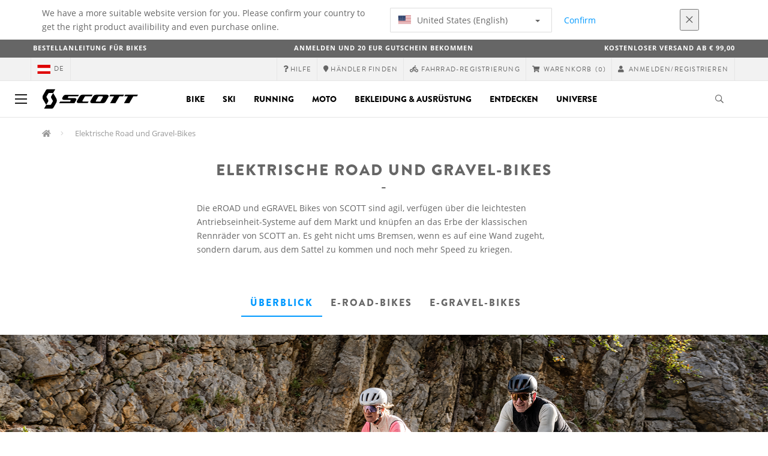

--- FILE ---
content_type: text/html;charset=UTF-8
request_url: https://www.scott-sports.com/at/de/products/bike-bikes-ebike-road-gravel
body_size: 12549
content:
<!DOCTYPE html>
	<html lang="de">
	<head>
	    <title>
 			Elektrische Road und Gravel-Bikes | Scott</title>

		<meta http-equiv="Content-Type" content="text/html; charset=utf-8"/>
		<meta name="viewport" content="width=device-width,user-scalable=no, minimum-scale=1.0, initial-scale=1.0, maximum-scale=1.0"/>
		<meta name="google-site-verification" content="1SQ4GYk64I2w-N07xfh5lbRDKtIvTLmB1V84iiApThY" />

		<link rel="preconnect" href="https://app.usercentrics.eu">
		<link rel="preconnect" href="https://api.usercentrics.eu">
		<link rel="preload" href="https://app.usercentrics.eu/browser-ui/latest/loader.js" as="script">
    	<link rel="preload" href="https://privacy-proxy.usercentrics.eu/latest/uc-block.bundle.js" as="script">
		<script id="usercentrics-cmp" src="https://app.usercentrics.eu/browser-ui/latest/loader.js"
				data-ruleset-id="6thbmELtA-R0Fy" async
				
		></script>
   		 <script type="application/javascript" src="https://privacy-proxy.usercentrics.eu/latest/uc-block.bundle.js"></script>
	
		<script type="text/javascript" src="/_ui/shared/js/analyticsmediator.js"></script>
<script type="text/javascript" defer>
    var dataLayer = window.dataLayer = window.dataLayer || [];
    var universal_variable = {};
    universal_variable.page = {
        'country':'at',
        'language':'de',
        'brand':'Scott',
        'division':'',
        'type':'Category Page',
        'page_id':'PLP',
        'currency':'EUR'
    };
    
        universal_variable.user = {
            'id':'',
            'login_status': false,
            'login_method': '',
            'ltv_amount': 0,
            'ltv_orders': 0
        }
        
    // On load Event
    window.dataLayer.push({
        'event': 'dataLayer_ready',
        'page': {
            'country': universal_variable.page.country,
            'language': universal_variable.page.language,
            'brand': universal_variable.page.brand,
            'division': universal_variable.page.division == 'Bikes' ? 'Bike' : universal_variable.page.division,
            'type': universal_variable.page.type,
            'currency': universal_variable.page.currency
        },
        'user': {
            'id': universal_variable.user.id,
            'login_status': universal_variable.user.login_status,
            'login_method': universal_variable.user.login_method,
            'ltv_amount': universal_variable.user.ltv_amount,
            'ltv_orders': universal_variable.user.ltv_orders
        }
    });

	var status = 200;
	if(status != 200) {
		universal_variable.page.error = status;
	}

	if(false) {
		universal_variable.page.product = {
			'category_name':"",
			'product_name':"",
			'product_type':"",
			'product_id':"",
			'product_price':"",
		};
	} else if(true) {
		universal_variable.listing = {
			'category_name':"",
			'product_type':""
		};
	} else if(false) {
		universal_variable.listing = {
			'category_name':"",
			'product_type':"",
			'search_radius':'',
			'query':"",
			'result_count':''
		};
	} else if(false) {
		universal_variable.checkoutpage = {
            'step':"",
            'checkout_total':"",
            'checkout_subtotal':"",
            'checkout_product':[
                
            ]
		};
        window.dataLayer.push({
            'event': 'begin_checkout',
            'ecommerce': {
                'value': Number(),
                'currency':"",
                'coupons':[
                    
                ],
                'items':[
                    
                ]
            }
        });
	}
    else if(false) {
        universal_variable.paymentPage = {


            'ecommerce': {
                'value': Number(),
                'currency':"",
                'coupons':[
                    
                ],
                'payment_type':"",
                'items':[
                    
                ]
            }

        };

        window.dataLayer.push({
            'event': 'add_shipping_info',
            'ecommerce': {
                'value': universal_variable.paymentPage.ecommerce.value,
                'currency': universal_variable.paymentPage.ecommerce.currency,
                'coupons': universal_variable.paymentPage.ecommerce.coupons,
                'shipping_tier': "",
                'shipping_type': "",
                'items': universal_variable.paymentPage.ecommerce.items,
            }
        });

    }else if(false) {
		universal_variable.confirmationpage = {
		    'transaction_id':"",
            'transaction_total':"",
            'transaction_subtotal':"",
		    'tax_amount':"",
		    'vouchers':[
                
            ],
		    'payment_method':"",
		    'shipping_method':"",
		    'shipping_amount':"",
            'transaction_product':[
                
            ]
		};
	}
</script>


<script type="text/javascript">
			// create dataLayer
			window.dataLayer = window.dataLayer || [];
			function gtag() {
				dataLayer.push(arguments);
			}

			// set "denied" as default for both ad and analytics storage, as well as ad_user_data and ad_personalization,
			gtag("consent", "default", {
				ad_user_data: "denied",
				ad_personalization: "denied",
				ad_storage: "denied",
				analytics_storage: "denied",
				wait_for_update: 2000 // milliseconds to wait for update
			});

			// Enable ads data redaction by default [optional]
			gtag("set", "ads_data_redaction", true);
		</script>

		<!-- Google Tag Manager -->
		<script>(function(w,d,s,l,i){w[l]=w[l]||[];w[l].push({'gtm.start':new Date().getTime(),event:'gtm.js'});var f=d.getElementsByTagName(s)[0],j=d.createElement(s),dl=l!='dataLayer'?'&l='+l:'';j.async=true;j.src='https://www.googletagmanager.com/gtm.js?id='+i+dl;f.parentNode.insertBefore(j,f);})(window,document,'script','dataLayer', 'GTM-5LZC7GH');</script>
		<!-- End Google Tag Manager -->

		<meta property="og:site_name" content="Scott"/>
		<meta property="og:title" content="Elektrische Road und Gravel-Bikes | Scott"/>
		<meta property="og:description" content="SCOTT eROAD and eGRAVEL bikes are agile, lightweight and with the heritage of traditional SCOTT racing bikes."/>
			<meta property="og:image" content="https://www.scott-sports.com:443/_ui/responsive/theme-scott/images/default_opengraph_image.png"/>
		<meta property="og:url" content="https://www.scott-sports.com:443/at/de/products/bike-bikes-ebike-road-gravel"/>
		<meta property="og:type" content="website"/>
		<meta property="fb:admins" content="745044777,730031075,652457445"/>
		<meta property="og:locale" content="de_AT" />



		<meta name="description" content="SCOTT eROAD and eGRAVEL bikes are agile, lightweight and with the heritage of traditional SCOTT racing bikes.">
<meta name="robots" content="index,follow">
<meta http-equiv="X-UA-Compatible" content="IE=Edge" />

		<link rel="alternate" hreflang="cs-cz" href="https://www.scott-sports.com/cz/cs/products/bike-bikes-ebike-road-gravel" />
					<link rel="alternate" hreflang="de-de" href="https://www.scott-sports.com/de/de/products/bike-bikes-ebike-road-gravel" />
					<link rel="alternate" hreflang="en-in" href="https://www.scott-sports.com/in/en/products/bike-bikes-ebike-road-gravel" />
					<link rel="alternate" hreflang="zh-cn" href="https://www.scott-sports.com/cn/zh/products/bike-bikes-ebike-road-gravel" />
					<link rel="alternate" hreflang="en-be" href="https://www.scott-sports.com/be/en/products/bike-bikes-ebike-road-gravel" />
					<link rel="alternate" hreflang="fr-be" href="https://www.scott-sports.com/be/fr/products/bike-bikes-ebike-road-gravel" />
					<link rel="alternate" hreflang="en-gb" href="https://www.scott-sports.com/gb/en/products/bike-bikes-ebike-road-gravel" />
					<link rel="alternate" hreflang="de-ch" href="https://www.scott-sports.com/ch/de/products/bike-bikes-ebike-road-gravel" />
					<link rel="alternate" hreflang="fr-ch" href="https://www.scott-sports.com/ch/fr/products/bike-bikes-ebike-road-gravel" />
					<link rel="alternate" hreflang="it-ch" href="https://www.scott-sports.com/ch/it/products/bike-bikes-ebike-road-gravel" />
					<link rel="alternate" hreflang="sv-se" href="https://www.scott-sports.com/se/sv/products/bike-bikes-ebike-road-gravel" />
					<link rel="alternate" hreflang="en-za" href="https://www.scott-sports.com/za/en/products/bike-bikes-ebike-road-gravel" />
					<link rel="alternate" hreflang="pt_BR-br" href="https://www.scott-sports.com/br/pt_BR/products/bike-bikes-ebike-road-gravel" />
					<link rel="alternate" hreflang="pl-pl" href="https://www.scott-sports.com/pl/pl/products/bike-bikes-ebike-road-gravel" />
					<link rel="alternate" hreflang="en-hu" href="https://www.scott-sports.com/hu/en/products/bike-bikes-ebike-road-gravel" />
					<link rel="alternate" hreflang="ko-kr" href="https://www.scott-sports.com/kr/ko/products/bike-bikes-ebike-road-gravel" />
					<link rel="alternate" hreflang="ja-jp" href="https://www.scott-sports.com/jp/ja/products/bike-bikes-ebike-road-gravel" />
					<link rel="alternate" hreflang="es-mx" href="https://www.scott-sports.com/mx/es/products/bike-bikes-ebike-road-gravel" />
					<link rel="alternate" hreflang="en-au" href="https://www.scott-sports.com/au/en/products/bike-bikes-ebike-road-gravel" />
					<link rel="alternate" hreflang="es-es" href="https://www.scott-sports.com/es/es/products/bike-bikes-ebike-road-gravel" />
					<link rel="alternate" hreflang="pt-pt" href="https://www.scott-sports.com/pt/pt/products/bike-bikes-ebike-road-gravel" />
					<link rel="alternate" hreflang="es-co" href="https://www.scott-sports.com/co/es/products/bike-bikes-ebike-road-gravel" />
					<link rel="alternate" hreflang="fr-fr" href="https://www.scott-sports.com/fr/fr/products/bike-bikes-ebike-road-gravel" />
					<link rel="alternate" hreflang="en-us" href="https://www.scott-sports.com/us/en/products/bike-bikes-ebike-road-gravel" />
					<link rel="alternate" hreflang="en-nz" href="https://www.scott-sports.com/nz/en/products/bike-bikes-ebike-road-gravel" />
					<link rel="alternate" hreflang="it-it" href="https://www.scott-sports.com/it/it/products/bike-bikes-ebike-road-gravel" />
					<link rel="alternate" hreflang="en-nl" href="https://www.scott-sports.com/nl/en/products/bike-bikes-ebike-road-gravel" />
					<link rel="alternate" hreflang="en-ca" href="https://www.scott-sports.com/ca/en/products/bike-bikes-ebike-road-gravel" />
					<link rel="alternate" hreflang="fr-ca" href="https://www.scott-sports.com/ca/fr/products/bike-bikes-ebike-road-gravel" />
					<link rel="alternate" hreflang="de-at" href="https://www.scott-sports.com/at/de/products/bike-bikes-ebike-road-gravel" />
					<link rel="alternate" hreflang="en-dk" href="https://www.scott-sports.com/dk/en/products/bike-bikes-ebike-road-gravel" />
					<link rel="alternate" hreflang="ru-ru" href="https://www.scott-sports.com/ru/ru/products/bike-bikes-ebike-road-gravel" />
					<link rel="alternate" hreflang="es-cl" href="https://www.scott-sports.com/cl/es/products/bike-bikes-ebike-road-gravel" />
					<link rel="alternate" hreflang="en-ar" href="https://www.scott-sports.com/ar/en/products/bike-bikes-ebike-road-gravel" />
					<link rel="alternate" hreflang="en" href="https://www.scott-sports.com/global/en/products/bike-bikes-ebike-road-gravel" />
					<link rel="alternate" hreflang="x-default" href="https://www.scott-sports.com/global/en/products/bike-bikes-ebike-road-gravel" />
					<link rel="canonical" href="https://www.scott-sports.com/at/de/products/bike-bikes-ebike-road-gravel" />
			<link rel="shortcut icon" type="image/x-icon" media="all" href="/_ui/responsive/theme-scott/images/favicon.png" />
		<link rel="apple-touch-icon" href="https://www.scott-sports.com:443/_ui/responsive/theme-scott/images/apple-touch-icons/apple-touch-icon.png">
		<link rel="apple-touch-icon" href="https://www.scott-sports.com:443/_ui/responsive/theme-scott/images/apple-touch-icons/apple-touch-icon-57x57.png" sizes="57x57">
		<link rel="apple-touch-icon" href="https://www.scott-sports.com:443/_ui/responsive/theme-scott/images/apple-touch-icons/apple-touch-icon-72x72.png" sizes="72x72">
		<link rel="apple-touch-icon" href="https://www.scott-sports.com:443/_ui/responsive/theme-scott/images/apple-touch-icons/apple-touch-icon-76x76.png" sizes="76x76">
		<link rel="apple-touch-icon" href="https://www.scott-sports.com:443/_ui/responsive/theme-scott/images/apple-touch-icons/apple-touch-icon-114x114.png" sizes="114x114">
		<link rel="apple-touch-icon" href="https://www.scott-sports.com:443/_ui/responsive/theme-scott/images/apple-touch-icons/apple-touch-icon-120x120.png" sizes="120x120">
		<link rel="apple-touch-icon" href="https://www.scott-sports.com:443/_ui/responsive/theme-scott/images/apple-touch-icons/apple-touch-icon-144x144.png" sizes="144x144">
		<link rel="apple-touch-icon" href="https://www.scott-sports.com:443/_ui/responsive/theme-scott/images/apple-touch-icons/apple-touch-icon-152x152.png" sizes="152x152">
		<link rel="apple-touch-icon" href="https://www.scott-sports.com:443/_ui/responsive/theme-scott/images/apple-touch-icons/apple-touch-icon-180x180.png" sizes="180x180">
		<link rel="apple-touch-icon" href="https://www.scott-sports.com:443/_ui/responsive/theme-scott/images/apple-touch-icons/apple-touch-icon-192x192.png" sizes="192x192">
		<link rel="apple-touch-icon-precomposed" href="https://www.scott-sports.com:443/_ui/responsive/theme-scott/images/apple-touch-icons/apple-touch-icon-precomposed.png">
		<link rel="apple-touch-icon-precomposed" href="https://www.scott-sports.com:443/_ui/responsive/theme-scott/images/apple-touch-icons/apple-touch-icon-57x57-precomposed.png" sizes="57x57">
		<link rel="apple-touch-icon-precomposed" href="https://www.scott-sports.com:443/_ui/responsive/theme-scott/images/apple-touch-icons/apple-touch-icon-72x72-precomposed.png" sizes="72x72">
		<link rel="apple-touch-icon-precomposed" href="https://www.scott-sports.com:443/_ui/responsive/theme-scott/images/apple-touch-icons/apple-touch-icon-76x76-precomposed.png" sizes="76x76">
		<link rel="apple-touch-icon-precomposed" href="https://www.scott-sports.com:443/_ui/responsive/theme-scott/images/apple-touch-icons/apple-touch-icon-114x114-precomposed.png" sizes="114x114">
		<link rel="apple-touch-icon-precomposed" href="https://www.scott-sports.com:443/_ui/responsive/theme-scott/images/apple-touch-icons/apple-touch-icon-120x120-precomposed.png" sizes="120x120">
		<link rel="apple-touch-icon-precomposed" href="https://www.scott-sports.com:443/_ui/responsive/theme-scott/images/apple-touch-icons/apple-touch-icon-144x144-precomposed.png" sizes="144x144">
		<link rel="apple-touch-icon-precomposed" href="https://www.scott-sports.com:443/_ui/responsive/theme-scott/images/apple-touch-icons/apple-touch-icon-152x152-precomposed.png" sizes="152x152">
		<link rel="apple-touch-icon-precomposed" href="https://www.scott-sports.com:443/_ui/responsive/theme-scott/images/apple-touch-icons/apple-touch-icon-180x180-precomposed.png" sizes="180x180">
		<link rel="apple-touch-icon-precomposed" href="https://www.scott-sports.com:443/_ui/responsive/theme-scott/images/apple-touch-icons/apple-touch-icon-192x192-precomposed.png" sizes="192x192">

		<link rel="stylesheet" type="text/css" media="all" href="/_ui/responsive/theme-scott/css/styles.min.css?v=scott_2211.25.16.5"/>
	<link href="/_ui/responsive/common/css/angular-csp.css" rel="stylesheet" type="text/css">


<script type="text/javascript" src="https://cdns.eu1.gigya.com/js/gigya.js?apiKey=4_abmark500dmhQEqDCxzvZA&lang=de"></script>
		<script type="text/plain" data-usercentrics="Emarsys">
					var ScarabQueue = ScarabQueue || [];
					var emarsysCartEntries = '';
					var customerEmail = '';
					var emarsysOrderData = '';
					(function(id) {
						  if (document.getElementById(id)) return;
						  var js = document.createElement('script'); js.id = id;
						  js.src = '//cdn.scarabresearch.com/js/1C907A6E2A23B47A/scarab-v2.js';
						  var scottScarabJS = document.createElement('script'); scottScarabJS.id = "scottScarabJS";
						  scottScarabJS.src = "/_ui/responsive/common/js/acc.emarsysweb.js";
						  var fs = document.getElementsByTagName('script')[0];
						  fs.parentNode.insertBefore(js, fs);
						  fs.parentNode.insertBefore(scottScarabJS, fs);
						})('scarab-js-api');
			</script>
		</head>

	<body class="page-eRoadeGravelBikesModelPage pageType-CategoryPage template-pages-category-categoryLayout2Page  language-de">

		<div id="outdated" class="alert alert-warning" role="alert">
			<div class="row">
				<div class="col-xs-12">
					<p><b>Warnung: Ihr Browser ist ungeprüft, die Benutzung könnte eingeschränkt sein</b><br>
					Bitte aktualisieren Sie Ihren Browser. Wir empfehlen ihnen die Nutzung von <a href="https://www.mozilla.org/de/firefox/new/" target="_blank"> Mozilla Firefox</a>, <a href="https://www.microsoft.com/de-de/edge" target="_blank">Microsoft Edge</a>, <a href="https://www.google.com/intl/de/chrome/" target="_blank">Google Chrome</a> oder <a href="https://support.apple.com/de_DE/downloads/safari" target="_blank">Safari</a>.</p>
					<button class="btn btn-link btn-close-outdated-browser"><i class="fal fa-times fa-2x" aria-hidden="true"></i></button>
				</div>
			</div>
		</div>
		<div id="preloader">
			<object
				data="/_ui/responsive/common/images/spinner1s.svg"
				type="image/svg+xml">
			</object>
		</div>

		<!-- Google Tag Manager (noscript) -->
		<noscript><iframe src="https://www.googletagmanager.com/ns.html?id=GTM-5LZC7GH" height="0" width="0" style="display:none;visibility:hidden"></iframe></noscript>
		<!-- End Google Tag Manager (noscript) -->

		<div id="page" data-currency-iso-code="EUR">
                    <header class="header">
                    <div class="header-country-navigation">
      <div class="container">
        <div class="fl-row">
          <div class="fl-col-lg-6 fl-col-md-11 fl-col-sm-10 fl-col-xs-10 header-country-navigation__text">
            We have a more suitable website version for you. Please confirm your country to get the right product availibility and even purchase online.</div>
          <div class="fl-col-lg-3 fl-col-md-8 fl-col-sm-6 fl-col-xs-12 header-country-navigation__select">
            <div class="dropdown">
              <button class="dropdown-toggle" type="button" data-toggle="dropdown">
                    <object height="16" width="28" data="/_ui/responsive/common/images/flags/us.svg" type="image/svg+xml"></object>
                    United States (English)<span class="caret"></span>
              </button>
              <ul class="dropdown-menu">
                <li data-url="/at/de/country/us/en"><object height="16" width="28" data="/_ui/responsive/common/images/flags/us.svg" type="image/svg+xml"></object>
                         United States (English)</li>
                <li data-url="/at/de/country">Select Location</li>
              </ul>
            </div>
          </div>
          <div class="fl-col-lg-2 fl-col-md-4 fl-col-sm-6 fl-col-xs-12 header-country-navigation__buttons">
            <a href="/at/de/country/us/en" class="btn btn-default btn-block btn-confirm-country-navigation">
                Confirm</a>
          </div>
          <div class="fl-col-lg-1 fl-col-md-1 fl-col-sm-2 fl-col-xs-2 header-country-navigation__buttons header-country-navigation__buttons--close">
            <button class="btn btn-white btn-block btn-close-country-navigation"><i class="fal fa-times fa-2x"></i></button>
          </div>
        </div>
      </div>
    </div>
<div class="header-ecommerce">
          <div class="container">
            <div class="row no-gutter">
                <div class="col-md-4 text-left hidden-sm hidden-xs">
                <b><a href="/bike-ordering-guide" target="_blank">BESTELLANLEITUNG FÜR BIKES</a></b></div>
              <div class="col-xs-12 col-sm-12 col-md-4 text-center">
                <span class="hidden-sm hidden-xs">
                  <b><a href=" https://www.scott-sports.com/at/de/company/newsletter" target="_blank">ANMELDEN UND 20 EUR GUTSCHEIN BEKOMMEN</a></b></span>
                <span class="visible-sm visible-xs">
                  <b><a href=" https://www.scott-sports.com/at/de/company/newsletter" target="_blank">ANMELDEN UND 20 EUR GUTSCHEIN BEKOMMEN</a></b></span>
              </div>
              <div class="col-md-4 text-right hidden-sm hidden-xs">
                <b>Kostenloser Versand ab € 99,00</b></div>
            </div>
          </div>
      </div>
    <div class="header__top-nav">
        <div class="container">
            <div class="row">
                <div id="header">
                    <nav class="header__customer-nav">
                        <div class="header__language ">
                                    <div role="group" class="btn-group">
                                        <!--
<ul class="languagecurrencycomponent">
<li></li>
<li></li>
</ul>
--->
<a href="/at/de/country" class="selected_country_flag">
    <div>
        <object height="16" width="28"
                data="/_ui/responsive/common/images/flags/at.svg"
                type="image/svg+xml"></object>
    </div>
    de</a>
</div>
                                </div>
                            <div role="group" class="btn-group">
                                    <a href="https://help.scott-sports.com/hc/de"  target="_blank"><i class="fa fa-question"></i><span class="hidden-xs"> Hilfe</span></a></div>
                            <div role="group" class="btn-group">
                                    <a href="/at/de/dealers/locator" ><i class="fa fa-map-marker"></i><span class="hidden-xs"> Händler finden</span></a></div>
                            <div role="group" class="btn-group">
                                    <a href="/at/de/support/registration" ><i class="fas fa-biking"></i><span class="hidden-xs"> Fahrrad-Registrierung</span></a></div>
                            <div role="group" class="btn-group">
                                    <script type="text/javascript">
		var transactionalCountry = true;
	</script>
<div id="minicart" class="dropdown">
	<a id="dropdownCart" class="dropdown-toggle" type="button" data-toggle="dropdown" aria-haspopup="true" aria-expanded="true" href="/at/de/cart">
		<i class="fa fa-shopping-cart"></i>
		<span class="label-topmenu hidden-xs">Warenkorb</span>
		<span class="count">(0)</span>
	</a>

	<ul aria-labelledby="dropdownCart" class="minicart dropdown-menu" data-refreshMiniCartUrl="/at/de/cart/miniCart/SUBTOTAL/?" data-rolloverPopupUrl="/at/de/cart/rollover/MiniCart"></ul>

</div>
</div>
                            <div role="group" class="btn-group">
                                    <a href="/at/de/login">
        <i class="fa fa-user"></i>
        <span class="label-topmenu hidden-xs">&nbsp;Anmelden/Registrieren</span>
    </a>
</div>
                            </nav>
                </div>
            </div>
        </div>
    </div>

<a id="skiptonavigation"></a>
                    <div role="navigation" class="header__main-nav">
			<nav id="nav2024">
				<div id="buttonsnavcontainer">
					<div class="closenavbtn"><i class="fal fa-times fa-2x"></i></div>
					<div class="backnavbtn"><i class="far fa-arrow-left"></i></div>
				</div>
				<div id="logocontainer">
            		<img src="/_ui/responsive/theme-scott/images/sidenav-logo.svg" alt="">
				</div>
			</nav>
	<div class="container">
		<div class="row">
			<div class="logo logo-scott">
	<a href="/at/de/"><img title="" alt="" src="/_ui/responsive/theme-scott/images/mainnav-logo.svg"></a>

</div>
<nav id="menu">
	<ul>
		<li data-link="bike-l1-link"  data-title="" aria-haspopup="true" 
    class=" ">
    <label>Bike</label>
        </li>

<li data-link="ski-l1-link"  data-title="" aria-haspopup="true" 
    class=" ">
    <label>Ski</label>
        </li>

<li data-link="running-l1-link"  data-title="" aria-haspopup="true" 
    class=" ">
    <label>Running</label>
        </li>

<li data-link="moto-l1-link"  data-title="" aria-haspopup="true" 
    class=" ">
    <label>Moto</label>
        </li>

<li data-link="apparel-equipment-l1-link"  data-title="" aria-haspopup="true" 
    class=" ">
    <label>Bekleidung & Ausrüstung</label>
        </li>

<li data-link="scott-travel-level-1-link"  data-title="" aria-haspopup="true" 
    class=" ">
    <label>ENTDECKEN</label>
        </li>

<li data-link="universe-l1-link"  data-title="" aria-haspopup="true" 
    class=" ">
    <label>Universe</label>
        </li>

</ul>
</nav>
<div class="yCmsContentSlot headerContent secondRow">
<div id="headerSearch">
<form role="search" name="search_form_SearchBox" method="get" action="/at/de/search/" class="searchbox">
<input
	id="input_SearchBox"
class="searchbox__input"
type="search"
name="text"
value=""
maxlength="100"
placeholder="Ich suche"
data-options='{"autocompleteUrl" : "/at/de/search/autocomplete/SearchBox","minCharactersBeforeRequest" : "3","waitTimeBeforeRequest" : "500","displayProductImages" : true}'/>
<button class="searchbox__submit" type="submit"/><i class="far fa-search"></i></button><span class="searchbox__icon"><i class="far fa-search"></i><i class="far fa-times fa-lg"></i></span>
</form>
</div>
</div><a id="hamburger">
					<span class="top-bar"></span>
					<span class="middle-bar"></span>
					<span class="bottom-bar"></span>
				</a>
			</div>
	</div>
</div></header>
                <div class="header--spacer" style="display:none"></div>
                <div id="wrapper">
                    <div id="site-canvas">
                        <div id="sidenav">
                            <input id="pushmenu" type="checkbox" name="pushmenu" class="menu-checkbox"/>
                            <div class="pushmenu">
                                <nav class="subnavContent"></nav>
                            </div>
                        </div>
                            


	<div id="breadcrumbs--container" class="container">
		<ol class="breadcrumb">
    <li>
            <a href="/at/de/" class="fa fa-home"></a>
        </li>
    <li >

            Elektrische Road und Gravel-Bikes</li>

    </ol>

<script type="application/ld+json">
{
    "@context": "http://schema.org",
    "@type": "BreadcrumbList",
    "itemListElement": [
    
    {
        "@type": "ListItem",
        "position": 1,
        "item": {
          "@id": "https://www.scott-sports.com/at/de/products/bike-bikes-ebike-road-gravel",
          "name": "Elektrische Road und Gravel-Bikes"
        }
    }
  ]
}
</script></div>


<div id="content">
                            <a id="skip-to-content"></a>
                            <div id="globalMessages">
        </div>
    <div id="bike_model">
        <div class="container-fluid">
            <div class="row">
                <div class="col-xs-12">
                    <div class="bike-heading">
                        <div class="col-xs-12 text-center">
	  <h1 class="hiphen">Elektrische Road und Gravel-Bikes </h1>
	</div>

<div class="row">
  <div class="col-xs-10 col-xs-push-1 col-md-6 col-md-push-3 pitch">
  <p>Die eROAD und eGRAVEL Bikes von SCOTT sind agil, verf&uuml;gen &uuml;ber die leichtesten Antriebseinheit-Systeme auf dem Markt und kn&uuml;pfen an das Erbe der klassischen Rennr&auml;der von SCOTT an. Es geht nicht ums Bremsen, wenn es auf eine Wand zugeht, sondern darum, aus dem Sattel zu kommen und noch mehr Speed zu kriegen.</p><button id="more-link" class="hidden-text"><i class="fas fa-plus-square"></i> Mehr</button>
  <button id="less-link" class="hidden-text"><i class="fas fa-minus-square"></i> Weniger</button>
  </div>
</div>
</div>
                    <div id="bike_model_nav" role="tabpanel" class="tabpanel">
                        <ul role="tablist" class="nav nav-tabs tabContent">
                            <li><a href="#overview"  title="Überblick"  role="tab" data-toggle="tab">Überblick</a></li>
                            <li><a href="#1"  title="E-Road-Bikes"  role="tab" data-toggle="tab">E-Road-Bikes</a></li>
                            <li><a href="#2"  title="E-Gravel-Bikes"  role="tab" data-toggle="tab">E-Gravel-Bikes</a></li>
                            </ul>
                    </div>
                    <div id="mountain_bikes" class="tab-content">
                        <div id="overview" role="tabpanel" class="tab-pane active">
                            <div data-parent="1">
                                <section class="encart">
	<div class="image-container">
		<img loading="lazy" src="https://asset.scott-sports.com/Fas/Fastlane_DISCIPLINE_BANNER._2276724.png?signature=3dc641ce0c558ab1f38d8a5cf70076e7d30298f68183530c774e57dec181e6ad">
	</div>
	<div class="container">
		<div class="row">
			<div class="col-xs-10 col-xs-offset-1 col-sm-6 col-sm-offset-3 text-center">
				<h2 class="h4">E-Road-Bikes</h2>
				<p><span style="font-size: 12px;">Mit dem Fastlane bietet SCOTT im eROAD-Segment ein elektrisches Rennrad, das f&uuml;r geschmeidige Beschleunigung und schnelle Anstiege entwickelt wurde. Basierend auf der bew&auml;hrten Addict-Plattform &uuml;berzeugt das Fastlane mit hohem Komfort und echter Fahrfreude.&nbsp;</span></p><div class="text-center">
					<a href="products/bike-ebikes-road"  class="btn btn-link">Schau dir alle E-Road-Bikes an</a>
						</div>
				</div>
		</div>
	</div>
</section><div class="bike_model-item">
	<div class="bike_model-img">
		<a href="/at/de/products/bike-ebikes-road-fastlane">
			<img class="lazy-loaded-image lazy" src="" data-src="https://asset.scott-sports.com/425/4255997958_2222928_3.png?signature=94536c683ad8df8390c5a6293ae978a8eed228576d94079f34277d0bb53927ac" alt=""  />
		</a>
		</div>
	<div class="bike_model-description">
		<a href="/at/de/products/bike-ebikes-road-fastlane">
			<h3 class="h5">Fastlane</h3>
			<p>Das Design des Fastlane ist so unauffällig, dass man zweimal hinschauen muss, um zu erkennen, dass es sich um ein elektrisches Rennrad handelt. Äußerlich deutet kaum etwas auf seine verborgene Kraft hin: Das Unterrohr ist schlank, die Antriebseinheit elegant zwischen den Kurbeln verborgen, und im Cockpit sucht man große Displays oder auffällige Bedienelemente vergeblich. Das Fastlane vereint alles, was zählt – und das auf stilvolle, nahezu unsichtbare Weise.</p>
			Schau dir die Fastlane Familie an</a>
	</div>
</div></div>
                            <div data-parent="2">
                                <section class="encart">
	<div class="image-container">
		<img loading="lazy" src="https://asset.scott-sports.com/Sol/SolaceGravel_Category_Banner_Resized_2264100.png?signature=fdbed2d7911f7434e68a65d9b2526722f76b5a9cf9aa6c6cd9fa7214e0138fb2">
	</div>
	<div class="container">
		<div class="row">
			<div class="col-xs-10 col-xs-offset-1 col-sm-6 col-sm-offset-3 text-center">
				<h2 class="h4">E-Gravel-Bikes</h2>
				<p>Das universelle und zuverl&auml;ssige Solace Gravel eRIDE ist Teil unseres SCOTT eGRAVEL Sortiments. Die vielseitige Plattform kennt keine Grenzen und bringt dich &uuml;berall hin, um den Horizont in deiner Umgebung zu erweitern.</p><div class="text-center">
					<a href="/at/de/products/bike-ebikes-gravel"  class="btn btn-link">Schau dir alle E-Gravel-Bikes an</a>
						</div>
				</div>
		</div>
	</div>
</section><div class="bike_model-item">
	<div class="bike_model-img">
		<a href="/at/de/products/bike-ebikes-gravel-solace-gravel-eride">
			<img class="lazy-loaded-image lazy" src="" data-src="https://asset.scott-sports.com/425/4254958337_2222920_3.png?signature=cd67771b4e7f837cb33e77d7cc4a57542ff6594d7c8524af1cd797a0c22e30fc" alt=""  />
		</a>
		</div>
	<div class="bike_model-description">
		<a href="/at/de/products/bike-ebikes-gravel-solace-gravel-eride">
			<h3 class="h5">Solace Gravel eRIDE</h3>
			<p>Das Solace Gravel eRIDE hat eine sichere Geometrie mit einer Fahrposition, die für lange Strecken ausgelegt ist. Zusammen mit dem leichten Carbonrahmen, dem großzügigen Reifenabstand und dem Erbe des SCOTT Addict Gravel bietet das Solace Gravel eRIDE ein Fahrerlebnis, das dich ermutigt, jeden Schotterweg zu erkunden. </p>
			Schau dir die Solace Gravel eRIDE Familie an</a>
	</div>
</div><div class="bike_model-item">
	<div class="bike_model-img">
		<a href="/at/de/products/bike-ebikes-gravel-speedster-gravel-eride">
			<img class="lazy-loaded-image lazy" src="" data-src="https://asset.scott-sports.com/293/293371_2030222_1.png?signature=a170057943b030985ce73353a859d2901c0f1b8759a2adab2ad831b863edbe71" alt=""  />
		</a>
		</div>
	<div class="bike_model-description">
		<a href="/at/de/products/bike-ebikes-gravel-speedster-gravel-eride">
			<h3 class="h5">Speedster Gravel eRIDE</h3>
			<p>Das Speedster Gravel eRIDE ist dein idealer Begleiter für lange Touren. Ausgestattet mit einem Mahle X35-Nabenmotor und einem leichten 250-Wh-Akku, bietet dieses Bike ein reibungsloses und natürliches Fahrgefühl. Auch abseits der Straße findest du mit drei verschiedenen Unterstützungsmodi immer das perfekte Maß an Unterstützung.</p>
			Schau dir die Speedster Gravel eRIDE Familie an</a>
	</div>
</div></div>
                            <div data-parent="3">
                                </div>
                            <div data-parent="4">
                                </div>
                            <div data-parent="5">
                                </div>
                            <div data-parent="6">
                                </div>
                            <div data-parent="7">
                                </div>
                        </div>
                        <div id="1" role="tabpanel" class="tab-pane">
                            <div data-parent="1">
                                <section class="encart">
	<div class="image-container">
		<img loading="lazy" src="https://asset.scott-sports.com/Fas/Fastlane_DISCIPLINE_BANNER._2276724.png?signature=3dc641ce0c558ab1f38d8a5cf70076e7d30298f68183530c774e57dec181e6ad">
	</div>
	<div class="container">
		<div class="row">
			<div class="col-xs-10 col-xs-offset-1 col-sm-6 col-sm-offset-3 text-center">
				<h2 class="h4">E-Road-Bikes</h2>
				<p><span style="font-size: 12px;">Mit dem Fastlane bietet SCOTT im eROAD-Segment ein elektrisches Rennrad, das f&uuml;r geschmeidige Beschleunigung und schnelle Anstiege entwickelt wurde. Basierend auf der bew&auml;hrten Addict-Plattform &uuml;berzeugt das Fastlane mit hohem Komfort und echter Fahrfreude.&nbsp;</span></p><div class="text-center">
					<a href="products/bike-ebikes-road"  class="btn btn-link">Schau dir alle E-Road-Bikes an</a>
						</div>
				</div>
		</div>
	</div>
</section><div class="bike_model-item">
	<div class="bike_model-img">
		<a href="/at/de/products/bike-ebikes-road-fastlane">
			<img class="lazy-loaded-image lazy" src="" data-src="https://asset.scott-sports.com/425/4255997958_2222928_3.png?signature=94536c683ad8df8390c5a6293ae978a8eed228576d94079f34277d0bb53927ac" alt=""  />
		</a>
		</div>
	<div class="bike_model-description">
		<a href="/at/de/products/bike-ebikes-road-fastlane">
			<h3 class="h5">Fastlane</h3>
			<p>Das Design des Fastlane ist so unauffällig, dass man zweimal hinschauen muss, um zu erkennen, dass es sich um ein elektrisches Rennrad handelt. Äußerlich deutet kaum etwas auf seine verborgene Kraft hin: Das Unterrohr ist schlank, die Antriebseinheit elegant zwischen den Kurbeln verborgen, und im Cockpit sucht man große Displays oder auffällige Bedienelemente vergeblich. Das Fastlane vereint alles, was zählt – und das auf stilvolle, nahezu unsichtbare Weise.</p>
			Schau dir die Fastlane Familie an</a>
	</div>
</div></div>
                        </div>
                        <div id="2" role="tabpanel" class="tab-pane">
                            <div data-parent="2">
                                <section class="encart">
	<div class="image-container">
		<img loading="lazy" src="https://asset.scott-sports.com/Sol/SolaceGravel_Category_Banner_Resized_2264100.png?signature=fdbed2d7911f7434e68a65d9b2526722f76b5a9cf9aa6c6cd9fa7214e0138fb2">
	</div>
	<div class="container">
		<div class="row">
			<div class="col-xs-10 col-xs-offset-1 col-sm-6 col-sm-offset-3 text-center">
				<h2 class="h4">E-Gravel-Bikes</h2>
				<p>Das universelle und zuverl&auml;ssige Solace Gravel eRIDE ist Teil unseres SCOTT eGRAVEL Sortiments. Die vielseitige Plattform kennt keine Grenzen und bringt dich &uuml;berall hin, um den Horizont in deiner Umgebung zu erweitern.</p><div class="text-center">
					<a href="/at/de/products/bike-ebikes-gravel"  class="btn btn-link">Schau dir alle E-Gravel-Bikes an</a>
						</div>
				</div>
		</div>
	</div>
</section><div class="bike_model-item">
	<div class="bike_model-img">
		<a href="/at/de/products/bike-ebikes-gravel-solace-gravel-eride">
			<img class="lazy-loaded-image lazy" src="" data-src="https://asset.scott-sports.com/425/4254958337_2222920_3.png?signature=cd67771b4e7f837cb33e77d7cc4a57542ff6594d7c8524af1cd797a0c22e30fc" alt=""  />
		</a>
		</div>
	<div class="bike_model-description">
		<a href="/at/de/products/bike-ebikes-gravel-solace-gravel-eride">
			<h3 class="h5">Solace Gravel eRIDE</h3>
			<p>Das Solace Gravel eRIDE hat eine sichere Geometrie mit einer Fahrposition, die für lange Strecken ausgelegt ist. Zusammen mit dem leichten Carbonrahmen, dem großzügigen Reifenabstand und dem Erbe des SCOTT Addict Gravel bietet das Solace Gravel eRIDE ein Fahrerlebnis, das dich ermutigt, jeden Schotterweg zu erkunden. </p>
			Schau dir die Solace Gravel eRIDE Familie an</a>
	</div>
</div><div class="bike_model-item">
	<div class="bike_model-img">
		<a href="/at/de/products/bike-ebikes-gravel-speedster-gravel-eride">
			<img class="lazy-loaded-image lazy" src="" data-src="https://asset.scott-sports.com/293/293371_2030222_1.png?signature=a170057943b030985ce73353a859d2901c0f1b8759a2adab2ad831b863edbe71" alt=""  />
		</a>
		</div>
	<div class="bike_model-description">
		<a href="/at/de/products/bike-ebikes-gravel-speedster-gravel-eride">
			<h3 class="h5">Speedster Gravel eRIDE</h3>
			<p>Das Speedster Gravel eRIDE ist dein idealer Begleiter für lange Touren. Ausgestattet mit einem Mahle X35-Nabenmotor und einem leichten 250-Wh-Akku, bietet dieses Bike ein reibungsloses und natürliches Fahrgefühl. Auch abseits der Straße findest du mit drei verschiedenen Unterstützungsmodi immer das perfekte Maß an Unterstützung.</p>
			Schau dir die Speedster Gravel eRIDE Familie an</a>
	</div>
</div></div>
                        </div>
                        <div id="3" role="tabpanel" class="tab-pane">
                            <div data-parent="3">
                                </div>
                        </div>
                        <div id="4" role="tabpanel" class="tab-pane">
                            <div data-parent="4">
                                </div>
                        </div>
                        <div id="5" role="tabpanel" class="tab-pane">
                            <div data-parent="5">
                                </div>
                        </div>
                        <div id="6" role="tabpanel" class="tab-pane">
                            <div data-parent="6">
                                </div>
                        </div>
                        <div id="7" role="tabpanel" class="tab-pane">
                            <div data-parent="7">
                                </div>
                        </div>
                    </div>
                </div>
            </div>
        </div>
        <div id="xs-witness" class="hidden-sm-up"></div>
        <div id="md-witness"></div>
    </div>
<footer id="footer" class="yCmsContentSlot">
<div id="footer--cta">
  <div class="container">
    <div class="row">
        <div class="col-sm-4 ">
          <span class="footer--cta--title">Abonniere unseren Newsletter</span>
            <span class="hidden-xs">Abonniere unseren Newsletter, um stets über neue Produkte, Events, Contests und vieles mehr informiert zu bleiben.</span>
           <div class="actions">
                <form id="form" class="form-inline" action="/at/de/support/newsletter" method="post"><div class="form-group">
                        <label for="email" class="sr-only"></label>
                        <input id="email" type="email" name="email" placeholder=
                        "myself@example.com" class="form-control input-xs">
                    </div>
                    <button type="submit" class="btn btn-xs btn-default">Anmelden</button>
               <div>
<input type="hidden" name="CSRFToken" value="dc60c47a-9441-4b80-ae6c-fb16346e36d2" />
</div></form></div>
        </div>
        <div class="col-sm-4 hidden-xs">
            <span class="footer--cta--title">Finde deinen Händler</span>
            <span>Gefallen dir unsere Produkte? Unsere Händlersuche hilft dir, einen Händler ganz in deiner Nähe zu finden.</span>
            <div class="actions">
                <button type="button" id="find-a-dealer-footer" class="btn btn-xs  btn-default center-block" onclick="location.href='/at/de/dealers/locator';">
                    Finde deinen Händler</button>
            </div>
        </div>
        <div class="col-sm-4 hidden-xs">
            <span class="footer--cta--title">Nimm Kontakt auf</span>
            <span>Du hast Fragen zu unseren Produkten? Lass es uns wissen und klicke auf den unten stehenden Link.</span>
            <div class="actions">
                <button type="button" id="contact-us-footer" class="btn btn-xs btn-default center-block" onclick="location.href='/at/de/company/contact';">
                    Nimm Kontakt auf</button>
            </div>
        </div>
    </div>
  </div>
</div>
<div class="footer--spacer" style="display:none"></div>
<div class="container">
    <div id="footer--logo" class="row">
        <div class="col-xs-12"><img src="/_ui/responsive/theme-scott/images/logo_mini.png" alt="" class="center-block">
        </div>
    </div>
</div>
<div class="container">
    <div class="row">
        <nav class="col-xs-12 col-sm-3">
                            <div >
                            <p class="footer--section-title  ">Produkte</p>
                        <ul>
                        <li class="yCmsComponent">
<a href="/at/de/catalogs-archives"  title="Katalog und Archiv" >Katalog und Archiv</a></li><li class="yCmsComponent">
<a href="/at/de/manuals"  title="Handbücher und Produktdokumentation" >Handbücher und Produktdokumentation</a></li><li class="yCmsComponent">
<a href="/at/de/support/warranty"  title="Garantie" >Garantie</a></li><li class="yCmsComponent">
<a href="/at/de/bikefinder/home"  title="Bike-Finder" >Bike-Finder</a></li><li class="yCmsComponent">
<a href="/at/de/support/registration"  title="Fahrrad-Registrierung" >Fahrrad-Registrierung</a></li><li class="yCmsComponent">
<a href="/at/de/support/warning"  title="Warnung" >Warnung</a></li><li class="yCmsComponent">
<a href="/at/de/products/bike"  title="Alle Fahrradsport-Produkte" >Alle Fahrradsport-Produkte</a></li><li class="yCmsComponent">
<a href="/at/de/products/wintersports"  title="Alle Wintersport-Produkte" >Alle Wintersport-Produkte</a></li><li class="yCmsComponent">
<a href="/at/de/products/running"  title="Alle Renn-Produkte" >Alle Renn-Produkte</a></li><li class="yCmsComponent">
<a href="/at/de/products/motosports"  title="Alle Motorsport-Produkte" >Alle Motorsport-Produkte</a></li></ul>
                        </div>
                </nav>
                <nav class="col-xs-12 col-sm-3">
                            <div >
                            <p class="footer--section-title  ">Kundenservice</p>
                        <ul>
                        <li class="yCmsComponent">
<a href="https://help.scott-sports.com/hc/en-gb/sections/115001563745-Transport-and-delivery"  title="Versand"  target="_blank">Versand</a></li><li class="yCmsComponent">
<a href="https://help.scott-sports.com/hc/en-gb/categories/115000854205-Online-shop#115001541889"  title="Rückgabebedingungen"  target="_blank">Rückgabebedingungen</a></li><li class="yCmsComponent">
<a href="https://help.scott-sports.com/hc/en-gb"  title="Hilfe"  target="_blank">Hilfe</a></li><li class="yCmsComponent">
<a href="/at/de/company/contact"  title="Kontakt" >Kontakt</a></li><li class="yCmsComponent">
<a href="/at/de/scott-riders-club"  title="SCOTT Riders Club" >SCOTT Riders Club</a></li><li class="yCmsComponent">
<a href="/at/de/pro-program"  title="PRO-Programm" >PRO-Programm</a></li><li class="yCmsComponent">
<a href="/at/de/company/newsletter"  title="Newsletter" >Newsletter</a></li><li class="yCmsComponent">
<a href="/at/de/dealers/locator"  title="Händler finden" >Händler finden</a></li><li class="yCmsComponent">
<a href="javascript:UC_UI.showSecondLayer()"  title="Cookie-Management" >Cookie-Management</a></li><li class="yCmsComponent">
<a href="/at/de/support/terms-conditions"  title="Allgemeine Geschäftsbedingungen" >Allgemeine Geschäftsbedingungen</a></li></ul>
                        </div>
                </nav>
                <nav class="col-xs-12 col-sm-3">
                            <div >
                            <p class="footer--section-title  ">ÜBER UNS</p>
                        <ul>
                        <li class="yCmsComponent">
<a href="/at/de/page/history"  title="Geschichte" >Geschichte</a></li><li class="yCmsComponent">
<a href="https://careers.ssg-service.com"  title="Jobs"  target="_blank">Jobs</a></li><li class="yCmsComponent">
<a href="/at/de/company/legal"  title="Rechtliches" >Rechtliches</a></li><li class="yCmsComponent">
<a href="/at/de/company/policy"  title="Datenschutzrichtlinien" >Datenschutzrichtlinien</a></li><li class="yCmsComponent">
<a href="/at/de/company/safety-and-recalls"  title="Sicherheit und Rückrufe" >Sicherheit und Rückrufe</a></li><li class="yCmsComponent">
<a href="/at/de/company/distributors"  title="Vertriebspartner" >Vertriebspartner</a></li><li class="yCmsComponent">
<a href="/at/de/resource"  title="Nachhaltigkeit" >Nachhaltigkeit</a></li></div>
                </nav>
                <nav class="col-xs-12 col-sm-3">
                            <div id="social">
                            <p class="footer--section-title  footer--section-title--social">Folge uns</p>
                        <ul>
                        <li class="yCmsComponent">
<a href="https://www.facebook.com/Scott.Sports.DACH/"  target="_blank"><i class='fab fa-facebook'></i></a></li><li class="yCmsComponent">
<a href="https://www.instagram.com/scottsportsdach/"  target="_blank"><i class='fab fa-instagram'></i></a></li><li class="yCmsComponent">
<a href="https://www.youtube.com/c/scottsports"  target="_blank"><i class='fab fa-youtube'></i></a></li><li class="yCmsComponent">
<a href="https://www.pinterest.com/scottsports/"  target="_blank"><i class='fab fa-pinterest'></i></a></li></div>
                <p class="footer--section-title">Hauptsitz</p>
                                <ul>
                                <li>Scott Sports SA</li>
                                <li>Route du Crochet 11</li>
                                <li>1762 Givisiez, Switzerland</li>
                                </ul>
                                <p class="footer--section-title">Europäisches Vertriebszentrum</p>
                                <ul>
                                <li>SSG (Europe) Distribution Center SA</li>
                                <li>P.E.D. Zone C1 Rue du Kiell 60</li>
                                <li>6790 Aubange, Belgium</li>
                                </ul>
                                </nav>
                </div>
</div><div class="container">
	<div class="row">
		<div class="col-xs-12" id="payment-options">
				<section>
					<span>
					    <object height="100%" width="100%" data="/medias/visa.svg?context=bWFzdGVyfHJvb3R8MTM3NnxpbWFnZS9zdmcreG1sfGFHRTBMMmc1TWk4MU1UazFNREF3TmpneU9UQTROaTV6ZG1jfDhjNTg1NDY5ZDczYzA5M2E2NjllYzc0NjJiMjg1NmRmMTRlODk4NDcxMDA5MDUxNmEzNzkxMTZkY2E4YzAwOGQ" type="image/svg+xml"></object>
					</span>
					<span>
					    <object height="100%" width="100%" data="/medias/mastercard.svg?context=bWFzdGVyfHJvb3R8NjU0N3xpbWFnZS9zdmcreG1sfGFHWmlMMmhtTlM4MU1UazFNREF3TmprMk1ERTFPQzV6ZG1jfDgwOTNkMGI1YzI5OTFmOTI0N2I2ZTQ2ODRjMDE3ZDBkZjRkZDhjOTkyNjQzOTY1YjU2Y2E3YTZmMWU5OTliYzE" type="image/svg+xml"></object>
					</span>
					<span>
					    <object height="100%" width="100%" data="/medias/paypal.svg?context=bWFzdGVyfHJvb3R8MzM4MXxpbWFnZS9zdmcreG1sfGFHUXhMMmd4Wmk4MU1UazFNREF3TmpnNU5EWXlNaTV6ZG1jfGZlNjMxMGE0MTI2ZDVjYWJjZTdiMGVhNzFlMDdkN2U5M2I4ZTAzY2IyNmEwMmFmYzc0MDhmOTk1MjY3NzEzZmE" type="image/svg+xml"></object>
					</span>
					<span>
					    <object height="100%" width="100%" data="/medias/klarna.svg?context=bWFzdGVyfHJvb3R8MjEwNXxpbWFnZS9zdmcreG1sfGFEa3dMMmhtTmk4MU1UazFNREF3TmpreU56TTVNQzV6ZG1jfGM3ZWNiODcwZDI1YTlhYTk4ZWQ0YTE0OTgxMmI3Y2ZiMDUwOGM4NmVkNGNkYzBhNTQ0Yzg5ZmFlMDJiZGU5OTk" type="image/svg+xml"></object>
					</span>
					</section>
			</div>
		</div>
</div><div class="container">
	<div id="copyright" class="row">
		<div class="col-xs-12">
			<small class="text-center">Copyright &copy; 2026 SCOTT Sports SA. All Rights Reserved.</small>
		</div>
	</div></footer></div>
                    </div>
                </div>
            </div>
        <form name="accessiblityForm">
			<input type="hidden" id="accesibility_refreshScreenReaderBufferField" name="accesibility_refreshScreenReaderBufferField" value=""/>
		</form>
		<div id="ariaStatusMsg" class="skip" role="status" aria-relevant="text" aria-live="polite"></div>

		<script type="text/javascript">
		/*<![CDATA[*/
		
		var ACC = { config: {} };
			ACC.config.contextPath = "";
			ACC.config.encodedContextPath = "/at/de";
			ACC.config.commonResourcePath = "/_ui/responsive/common";
			ACC.config.themeResourcePath = "/_ui/responsive/theme-scott";
			ACC.config.siteResourcePath = "/_ui/responsive/site-scottb2c_at";
			ACC.config.siteID = "scottb2c_at";
			ACC.config.rootPath = "/_ui/responsive";
			ACC.config.CSRFToken = "dc60c47a-9441-4b80-ae6c-fb16346e36d2";
		    ACC.config.smartfitBaseURLPattern = /onlinesizing|smartfit\.bike/i;
			ACC.pwdStrengthVeryWeak = 'Sehr schwach';
			ACC.pwdStrengthWeak = 'Schwach';
			ACC.pwdStrengthMedium = 'Mittel';
			ACC.pwdStrengthStrong = 'Sicher';
			ACC.pwdStrengthVeryStrong = 'Sehr sicher';
			ACC.pwdStrengthUnsafePwd = 'Unsafe';
			ACC.pwdStrengthTooShortPwd = 'Zu kurz';
			ACC.pwdStrengthMinChar = 8;
			ACC.pwdStrengthMinCharText = 'Mindestlänge %d Zeichen';
			ACC.accessibilityLoading = 'Wird geladen... Bitte warten...';
			ACC.accessibilityStoresLoaded = 'Verkaufsstellen wurden geladen';
			ACC.config.mapboxApiKey="pk.eyJ1Ijoic2NvdHRzcG9ydHMiLCJhIjoiY2sxdWx6NHo3MDMweTNpbXFlanBzMTExNiJ9.HiSRJqTfgZjkApnAl-ybTg";
			ACC.config.mapboxReverseGeocodingURL="https://api.mapbox.com/geocoding/v5/mapbox.places/{longitude},{latitude}.json?access_token=pk.eyJ1Ijoic2NvdHRzcG9ydHMiLCJhIjoiY2sxdWx6NHo3MDMweTNpbXFlanBzMTExNiJ9.HiSRJqTfgZjkApnAl-ybTg";
			ACC.config.mapboxForwardGeocodingURL="https://api.mapbox.com/geocoding/v5/mapbox.places/{searchText}.json?access_token=pk.eyJ1Ijoic2NvdHRzcG9ydHMiLCJhIjoiY2sxdWx6NHo3MDMweTNpbXFlanBzMTExNiJ9.HiSRJqTfgZjkApnAl-ybTg";
            ACC.config.currentLanguage = "de";
            ACC.config.currentCountry = "at";
            ACC.config.dealerLocatorSearchPlaceholder = 'Wähle einen Ort';
			ACC.config.isProductDeliveryTypeEnabled = false;
			ACC.config.isGTMAvailable = true;
			
			ACC.config.apiDomain = "api.scott-sports.com";
		    ACC.config.cmsTicketId = "";
			ACC.config.userToken = "";
			ACC.config.currentUser = "";
			ACC.config.scarabID = "1C907A6E2A23B47A";

			
			ACC.autocompleteUrl = '/at/de/search/autocompleteSecure';
			
			
		/*]]>*/
	</script>
	<script type="text/javascript">
	/*<![CDATA[*/
	ACC.addons = {};	//JS holder for addons properties
			
	
	/*]]>*/
</script>
<script type="text/javascript" src="/_ui/shared/js/generatedVariables.js"></script><link rel="stylesheet" href="https://use.typekit.net/mcr5kql.css">
	<script>
	function loadScript(loadThisJS) {
		let script = document.createElement('script');
		script.type = 'text/javascript';
		script.src = loadThisJS;
		script.setAttribute('async','');
		document.body.appendChild(script);
	}
</script>
<script>
	window.onload = loadScript('https://www.youtube.com/iframe_api');
</script>
<script>
	window.onload = loadScript('https://apis.google.com/js/platform.js');
</script>

<script type="text/javascript">
  if (!("ontouchstart" in document.documentElement)) {
  document.documentElement.className += " no-touch";
  } else {
  document.documentElement.className += " touch";
  }
</script>
<script type="text/javascript" src="/_ui/responsive/common/js/bundle.min.js?v=scott_2211.25.16.5" ></script>

		<script>
				(function () {
					const isocodes = ["en", "fr", "es", "ru", "pt", "pt_BR", "nl", "de", "ja", "tw", "zh", "he", "ar", "ua", "it", "pl", "tr", "hu", "cs", "sl", "sk"];
                    var siteLang = document.documentElement.lang;
                    var supportedLocale = isocodes.includes(siteLang) ? siteLang : "en";
                    var accessWidgetLang = supportedLocale === "pt_BR" ? "pt" : supportedLocale;

					var n = document.createElement("script"),
							t = document.querySelector("head") || document.body;
					n.src = `https://acsbapp.com/apps/app/dist/js/app.js?language=` + accessWidgetLang; // Dynamically set language in script URL
					n.async = true;
					n.onload = function () {
						acsbJS.init({
							statementLink: "",
							footerHtml: "",
							hideMobile: false,
							hideTrigger: false,
							disableBgProcess: false,
							language: accessWidgetLang, // Set dynamically based on website language
							leadColor: "#09f",
							interfaceOffsetXposition: 1250,
							triggerColor: "#09f",
							triggerRadius: "50%",
							triggerPositionX: "left",
							triggerPositionY: "bottom",
							triggerIcon: "people",
							triggerSize: "medium",
							triggerOffsetX: 20,
							triggerOffsetY: 20,
							mobile: {
								triggerSize: "small",
								triggerPositionX: "left",
								triggerPositionY: "bottom",
								triggerOffsetX: 10,
								triggerOffsetY: 10,
								triggerRadius: "50%",
							},
						});
					};
					t.appendChild(n);
				})();
			</script>
		</body>
	</html>
